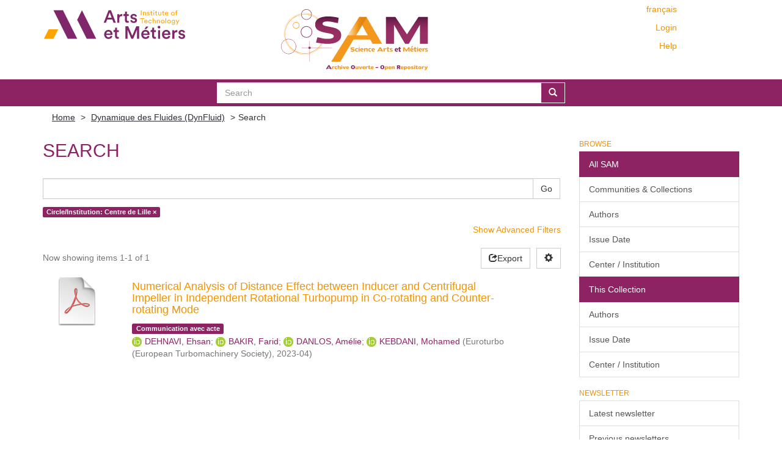

--- FILE ---
content_type: text/html;charset=utf-8
request_url: https://sam.ensam.eu/handle/10985/184/discover?rpp=10&filtertype=institution&filter_relational_operator=equals&filter=Centre+de+Lille
body_size: 6929
content:
<!DOCTYPE html>
            <!--[if lt IE 7]> <html class="no-js lt-ie9 lt-ie8 lt-ie7" lang="en"> <![endif]-->
            <!--[if IE 7]>    <html class="no-js lt-ie9 lt-ie8" lang="en"> <![endif]-->
            <!--[if IE 8]>    <html class="no-js lt-ie9" lang="en"> <![endif]-->
            <!--[if gt IE 8]><!--> <html class="no-js" lang="en"> <!--<![endif]-->
            <head><META http-equiv="Content-Type" content="text/html; charset=UTF-8">
<meta content="text/html; charset=UTF-8" http-equiv="Content-Type">
<meta content="IE=edge,chrome=IE8" http-equiv="X-UA-Compatible">
<meta content="width=device-width,initial-scale=1" name="viewport">
<link href="/themes/Mirage2/node_modules/jstree/dist/themes/default/style.css" rel="stylesheet">
<link rel="shortcut icon" href="/themes/Mirage2/images/Arts-et-Metiers-favicon.ico">
<link rel="apple-touch-icon" href="/themes/Mirage2/images/apple-touch-icon.png">
<meta name="Generator" content="DSpace 6.2">
<meta name="ROBOTS" content="NOINDEX, FOLLOW">
<link href="/themes/Mirage2/styles/main.css" rel="stylesheet">
<link type="application/opensearchdescription+xml" rel="search" href="https://sam.ensam.eu:443/open-search/description.xml" title="DSpace">
<script>
                //Clear default text of empty text areas on focus
                function tFocus(element)
                {
                if (element.value == ' '){element.value='';}
                }
                //Clear default text of empty text areas on submit
                function tSubmit(form)
                {
                var defaultedElements = document.getElementsByTagName("textarea");
                for (var i=0; i != defaultedElements.length; i++){
                if (defaultedElements[i].value == ' '){
                defaultedElements[i].value='';}}
                }
                //Disable pressing 'enter' key to submit a form (otherwise pressing 'enter' causes a submission to start over)
                function disableEnterKey(e)
                {
                var key;

                if(window.event)
                key = window.event.keyCode;     //Internet Explorer
                else
                key = e.which;     //Firefox and Netscape

                if(key == 13)  //if "Enter" pressed, then disable!
                return false;
                else
                return true;
                }
            </script><!--[if lt IE 9]>
                <script src="/themes/Mirage2/vendor/html5shiv/dist/html5shiv.js"> </script>
                <script src="/themes/Mirage2/vendor/respond/dest/respond.min.js"> </script>
                <![endif]--><script src="/themes/Mirage2/vendor/modernizr/modernizr.min.js"> </script>
<title>Search</title>
<script type="text/x-mathjax-config">
                    MathJax.Hub.Config({
                    tex2jax: {
                    inlineMath: [['$','$'], ['\\(','\\)']],
                    ignoreClass: "detail-field-data|detailtable|exception"
                    },
                    TeX: {
                    Macros: {
                    AA: '{\\mathring A}'
                    }
                    }
                    });
                </script><script type="text/x-mathjax-config">
                    MathJax.Hub.Register.StartupHook("End Jax",function () {
                    var BROWSER = MathJax.Hub.Browser;
                    var jax = "PreviewHTML";
                    return MathJax.Hub.setRenderer(jax);
                    });
                </script><script src="//cdn.mathjax.org/mathjax/latest/MathJax.js?config=TeX-AMS-MML_HTMLorMML" type="text/javascript"> </script>
</head><body>
<div class="not-the-footer">
<header>
<div role="navigation" class="navbar navbar-default navbar-static-top">
<div class="container">
<div class="row">
<button data-toggle="offcanvas" class="navbar-toggle" type="button"><span class="sr-only">Toggle navigation</span><span class="icon-bar"></span><span class="icon-bar"></span><span class="icon-bar"></span></button>
<div class="col-sm-4 hidden-sm hidden-xs">
<a target="_blank" class="navbar-brand" href="https://artsetmetiers.fr/"><img src="//assets.ensam.eu/logo/en/logo.svg"></a>
</div>
<div class="col-sm-3">
<a class="navbar-brand big-logo" href="/"><img src="/themes/Mirage2/images/SAM.svg"></a>
</div>
<div class="navbar-header pull-right visible-xs hidden-sm hidden-md hidden-lg">
<ul class="nav nav-pills pull-left ">
<li class="dropdown" id="ds-language-selection-xs">
<button data-toggle="dropdown" class="dropdown-toggle navbar-toggle navbar-link" role="button" href="#" id="language-dropdown-toggle-xs"><b aria-hidden="true" class="visible-xs glyphicon glyphicon-globe"></b></button>
<ul data-no-collapse="true" aria-labelledby="language-dropdown-toggle-xs" role="menu" class="dropdown-menu pull-right">
<li role="presentation">
<a href="https://sam.ensam.eu:443/handle/10985/184/discover?locale-attribute=fr">fran&ccedil;ais</a>
</li>
<li role="presentation" class="disabled">
<a href="https://sam.ensam.eu:443/handle/10985/184/discover?locale-attribute=en">English</a>
</li>
</ul>
</li>
<li>
<form method="get" action="/login" style="display: inline">
<button class="navbar-toggle navbar-link"><b aria-hidden="true" class="visible-xs glyphicon glyphicon-user"></b></button>
</form>
</li>
</ul>
</div>
<div class="navbar-header col-sm-8 col-md-4 hidden-xs">
<div class="row">
<div class="col-xs-12">
<ul class="pull-right header-menu-top">
<span class="hidden-xs header-links"><a href="?rpp=10&amp;filtertype=institution&amp;filter_relational_operator=equals&amp;filter=Centre+de+Lille&amp;locale-attribute=fr">fran&ccedil;ais</a></span>
</ul>
</div>
</div>
<div class="row">
<div class="col-xs-12">
<ul class="header-menu pull-right">
<li>
<a href="/login"><span class="hidden-xs">Login</span></a>
</li>
</ul>
</div>
</div>
<div class="row">
<div class="col-xs-12">
<a class="pull-right header-links" href="/tutoriel-aide">Help</a>
</div>
</div>
<button type="button" class="navbar-toggle visible-sm" data-toggle="offcanvas"><span class="sr-only">Toggle navigation</span><span class="icon-bar"></span><span class="icon-bar"></span><span class="icon-bar"></span></button>
</div>
</div>
</div>
</div>
</header>
<div class="searchBar">
<div class="container">
<div class="ds-option-set" id="ds-search-option">
<form method="post" class="" id="ds-search-form" action="/discover">
<fieldset>
<div class="input-group">
<input placeholder="Search" type="text" class="ds-text-field form-control" name="query"><span class="input-group-btn"><button title="Go" class="ds-button-field btn btn-primary"><span aria-hidden="true" class="glyphicon glyphicon-search"></span></button></span>
</div>
</fieldset>
</form>
</div>
</div>
</div>
<div class="trail-wrapper hidden-print">
<div class="container">
<div class="row">
<div class="col-xs-12">
<div class="breadcrumb dropdown visible-xs">
<a data-toggle="dropdown" class="dropdown-toggle" role="button" href="#" id="trail-dropdown-toggle">Search&nbsp;<b class="caret"></b></a>
<ul aria-labelledby="trail-dropdown-toggle" role="menu" class="dropdown-menu">
<li role="presentation">
<a role="menuitem" href="/"><i aria-hidden="true" class="glyphicon glyphicon-home"></i>&nbsp;
                        Home</a>
</li>
<li role="presentation">
<a role="menuitem" href="/handle/10985/184">Dynamique des Fluides (DynFluid)</a>
</li>
<li role="presentation" class="disabled">
<a href="#" role="menuitem">Search</a>
</li>
</ul>
</div>
<ul class="breadcrumb hidden-xs">
<li>
<a href="/">Home</a>
</li>
<li>
<a href="/handle/10985/184">Dynamique des Fluides (DynFluid)</a>
</li>
<li class="active">Search</li>
</ul>
</div>
</div>
</div>
</div>
<div class="hidden" id="no-js-warning-wrapper">
<div id="no-js-warning">
<div class="notice failure">JavaScript is disabled for your browser. Some features of this site may not work without it.</div>
</div>
</div>
<div class="container" id="main-container">
<div class="row row-offcanvas row-offcanvas-right">
<div class="horizontal-slider clearfix">
<div class="col-xs-12 col-sm-12 col-md-9 main-content">
<div id="ds-body">
<h2 class="ds-div-head page-header first-page-header">Search</h2>
<div id="aspect_discovery_SimpleSearch_div_search" class="ds-static-div primary">
<p class="ds-paragraph">
<input id="aspect_discovery_SimpleSearch_field_discovery-json-search-url" class="ds-hidden-field form-control" name="discovery-json-search-url" type="hidden" value="https://sam.ensam.eu/JSON/discovery/search">
</p>
<p class="ds-paragraph">
<input id="aspect_discovery_SimpleSearch_field_discovery-json-scope" class="ds-hidden-field form-control" name="discovery-json-scope" type="hidden" value="10985/184">
</p>
<p class="ds-paragraph">
<input id="aspect_discovery_SimpleSearch_field_contextpath" class="ds-hidden-field form-control" name="contextpath" type="hidden" value="">
</p>
<div id="aspect_discovery_SimpleSearch_div_discovery-search-box" class="ds-static-div discoverySearchBox">
<form id="aspect_discovery_SimpleSearch_div_general-query" class="ds-interactive-div discover-search-box" action="discover" method="get" onsubmit="javascript:tSubmit(this);">
<fieldset id="aspect_discovery_SimpleSearch_list_primary-search" class="ds-form-list">
<div class="ds-form-item row">
<div class="col-sm-12">
<p class="input-group">
<input id="aspect_discovery_SimpleSearch_field_query" class="ds-text-field form-control" name="query" type="text" value=""><span class="input-group-btn"><button id="aspect_discovery_SimpleSearch_field_submit" class="ds-button-field btn btn-default search-icon search-icon" name="submit" type="submit">Go</button></span>
</p>
</div>
</div>
<div id="filters-overview-wrapper-squared"></div>
</fieldset>
<p class="ds-paragraph">
<input id="aspect_discovery_SimpleSearch_field_filtertype_0" class="ds-hidden-field form-control" name="filtertype_0" type="hidden" value="institution">
</p>
<p class="ds-paragraph">
<input id="aspect_discovery_SimpleSearch_field_filter_relational_operator_0" class="ds-hidden-field form-control" name="filter_relational_operator_0" type="hidden" value="equals">
</p>
<p class="ds-paragraph">
<input id="aspect_discovery_SimpleSearch_field_filter_0" class="ds-hidden-field form-control" name="filter_0" type="hidden" value="Centre de Lille">
</p>
<p class="ds-paragraph">
<input id="aspect_discovery_SimpleSearch_field_rpp" class="ds-hidden-field form-control" name="rpp" type="hidden" value="10">
</p>
</form>
<form id="aspect_discovery_SimpleSearch_div_search-filters" class="ds-interactive-div discover-filters-box " action="discover" method="get" onsubmit="javascript:tSubmit(this);">
<div class="ds-static-div clearfix">
<p class="ds-paragraph pull-right">
<a href="#" class="show-advanced-filters">Show Advanced Filters</a><a href="#" class="hide-advanced-filters hidden">Hide Advanced Filters</a>
</p>
</div>
<h3 class="ds-div-head discovery-filters-wrapper-head hidden">Filters</h3>
<div id="aspect_discovery_SimpleSearch_div_discovery-filters-wrapper" class="ds-static-div  hidden">
<p class="ds-paragraph">Use filters to refine the search results.</p>
<script type="text/javascript">
                if (!window.DSpace) {
                    window.DSpace = {};
                }
                if (!window.DSpace.discovery) {
                    window.DSpace.discovery = {};
                }
                if (!window.DSpace.discovery.filters) {
                    window.DSpace.discovery.filters = [];
                }
                window.DSpace.discovery.filters.push({
                    type: 'institution',
                    relational_operator: 'equals',
                    query: 'Centre de Lille',
                });
            </script><script type="text/javascript">
                if (!window.DSpace) {
                    window.DSpace = {};
                }
                if (!window.DSpace.discovery) {
                    window.DSpace.discovery = {};
                }
                if (!window.DSpace.discovery.filters) {
                    window.DSpace.discovery.filters = [];
                }
            </script><script>
            if (!window.DSpace.i18n) {
                window.DSpace.i18n = {};
            }
            if (!window.DSpace.i18n.discovery) {
                window.DSpace.i18n.discovery = {};
            }
        
                    if (!window.DSpace.i18n.discovery.filtertype) {
                        window.DSpace.i18n.discovery.filtertype = {};
                    }
                window.DSpace.i18n.discovery.filtertype['title']=`Title`;window.DSpace.i18n.discovery.filtertype['author']=`Author`;window.DSpace.i18n.discovery.filtertype['subject']=`Subject`;window.DSpace.i18n.discovery.filtertype['dateIssued']=`Date issued`;window.DSpace.i18n.discovery.filtertype['institution']=`Circle/Institution`;window.DSpace.i18n.discovery.filtertype['hal']=`HAL Domain`;window.DSpace.i18n.discovery.filtertype['halstatus']=`Hal Status`;
                    if (!window.DSpace.i18n.discovery.filter_relational_operator) {
                        window.DSpace.i18n.discovery.filter_relational_operator = {};
                    }
                window.DSpace.i18n.discovery.filter_relational_operator['contains']=`Contains`;window.DSpace.i18n.discovery.filter_relational_operator['equals']=`Equals`;window.DSpace.i18n.discovery.filter_relational_operator['authority']=`ID`;window.DSpace.i18n.discovery.filter_relational_operator['notcontains']=`Not Contains`;window.DSpace.i18n.discovery.filter_relational_operator['notequals']=`Not Equals`;window.DSpace.i18n.discovery.filter_relational_operator['notauthority']=`Not ID`;</script>
<div id="aspect_discovery_SimpleSearch_row_filter-controls" class="ds-form-item apply-filter">
<div>
<div class="">
<p class="btn-group">
<button id="aspect_discovery_SimpleSearch_field_submit_reset_filter" class="ds-button-field btn btn-default discovery-reset-filter-button discovery-reset-filter-button" name="submit_reset_filter" type="submit">Reset</button><button class="ds-button-field btn btn-default discovery-add-filter-button visible-xs discovery-add-filter-button visible-xs " name="submit_add_filter" type="submit">Add New Filter</button><button id="aspect_discovery_SimpleSearch_field_submit_apply_filter" class="ds-button-field btn btn-default discovery-apply-filter-button discovery-apply-filter-button" name="submit_apply_filter" type="submit">Apply</button>
</p>
</div>
</div>
</div>
</div>
<p id="aspect_discovery_SimpleSearch_p_hidden-fields" class="ds-paragraph hidden">
<input id="aspect_discovery_SimpleSearch_field_rpp" class="ds-hidden-field form-control" name="rpp" type="hidden" value="10">
</p>
</form>
</div>
<form id="aspect_discovery_SimpleSearch_div_main-form" class="ds-interactive-div " action="/handle/10985/184/discover" method="post" onsubmit="javascript:tSubmit(this);">
<p class="ds-paragraph">
<input id="aspect_discovery_SimpleSearch_field_search-result" class="ds-hidden-field form-control" name="search-result" type="hidden" value="true">
</p>
<p class="ds-paragraph">
<input id="aspect_discovery_SimpleSearch_field_query" class="ds-hidden-field form-control" name="query" type="hidden" value="">
</p>
<p class="ds-paragraph">
<input id="aspect_discovery_SimpleSearch_field_current-scope" class="ds-hidden-field form-control" name="current-scope" type="hidden" value="10985/184">
</p>
<p class="ds-paragraph">
<input id="aspect_discovery_SimpleSearch_field_filtertype_0" class="ds-hidden-field form-control" name="filtertype_0" type="hidden" value="institution">
</p>
<p class="ds-paragraph">
<input id="aspect_discovery_SimpleSearch_field_filter_relational_operator_0" class="ds-hidden-field form-control" name="filter_relational_operator_0" type="hidden" value="equals">
</p>
<p class="ds-paragraph">
<input id="aspect_discovery_SimpleSearch_field_filter_0" class="ds-hidden-field form-control" name="filter_0" type="hidden" value="Centre de Lille">
</p>
<p class="ds-paragraph">
<input id="aspect_discovery_SimpleSearch_field_rpp" class="ds-hidden-field form-control" name="rpp" type="hidden" value="10">
</p>
<p class="ds-paragraph">
<input id="aspect_discovery_SimpleSearch_field_sort_by" class="ds-hidden-field form-control" name="sort_by" type="hidden" value="score">
</p>
<p class="ds-paragraph">
<input id="aspect_discovery_SimpleSearch_field_order" class="ds-hidden-field form-control" name="order" type="hidden" value="desc">
</p>
</form>
<div class="pagination-masked clearfix top">
<div class="row">
<div class="col-xs-9">
<p class="pagination-info">Now showing items 1-1 of 1</p>
</div>
<div class="col-xs-3">
<div class="discovery-sort-options-menu pull-right controls-gear-wrapper" id="aspect_discovery_SimpleSearch_div_search-controls-gear">
<button data-toggle="dropdown" class="btn btn-default dropdown-toggle pull-right"><span aria-hidden="true" class="glyphicon glyphicon-cog"></span></button>
<ul role="menu" class="dropdown-menu">
<li id="aspect_discovery_SimpleSearch_item_sort-head" class=" gear-head first dropdown-header">Sort Options:</li>
<li id="aspect_discovery_SimpleSearch_item_relevance" class=" gear-option gear-option-selected">
<a class="" href="sort_by=score&amp;order=desc"><span class="glyphicon glyphicon-ok btn-xs active"></span>Relevance</a>
</li>
<li id="aspect_discovery_SimpleSearch_item_dc_title_sort" class=" gear-option">
<a class="" href="sort_by=dc.title_sort&amp;order=asc"><span class="glyphicon glyphicon-ok btn-xs invisible"></span>Title Asc</a>
</li>
<li id="aspect_discovery_SimpleSearch_item_dc_title_sort" class=" gear-option">
<a class="" href="sort_by=dc.title_sort&amp;order=desc"><span class="glyphicon glyphicon-ok btn-xs invisible"></span>Title Desc</a>
</li>
<li id="aspect_discovery_SimpleSearch_item_dc_date_issued_dt" class=" gear-option">
<a class="" href="sort_by=dc.date.issued_dt&amp;order=asc"><span class="glyphicon glyphicon-ok btn-xs invisible"></span>Issue Date Asc</a>
</li>
<li id="aspect_discovery_SimpleSearch_item_dc_date_issued_dt" class=" gear-option">
<a class="" href="sort_by=dc.date.issued_dt&amp;order=desc"><span class="glyphicon glyphicon-ok btn-xs invisible"></span>Issue Date Desc</a>
</li>
<li class="divider"></li>
<li id="aspect_discovery_SimpleSearch_item_rpp-head" class=" gear-head dropdown-header">Results Per Page:</li>
<li id="aspect_discovery_SimpleSearch_item_rpp-5" class=" gear-option">
<a class="" href="rpp=5"><span class="glyphicon glyphicon-ok btn-xs invisible"></span>5</a>
</li>
<li id="aspect_discovery_SimpleSearch_item_rpp-10" class=" gear-option gear-option-selected">
<a class="" href="rpp=10"><span class="glyphicon glyphicon-ok btn-xs active"></span>10</a>
</li>
<li id="aspect_discovery_SimpleSearch_item_rpp-20" class=" gear-option">
<a class="" href="rpp=20"><span class="glyphicon glyphicon-ok btn-xs invisible"></span>20</a>
</li>
<li id="aspect_discovery_SimpleSearch_item_rpp-40" class=" gear-option">
<a class="" href="rpp=40"><span class="glyphicon glyphicon-ok btn-xs invisible"></span>40</a>
</li>
<li id="aspect_discovery_SimpleSearch_item_rpp-60" class=" gear-option">
<a class="" href="rpp=60"><span class="glyphicon glyphicon-ok btn-xs invisible"></span>60</a>
</li>
<li id="aspect_discovery_SimpleSearch_item_rpp-80" class=" gear-option">
<a class="" href="rpp=80"><span class="glyphicon glyphicon-ok btn-xs invisible"></span>80</a>
</li>
<li id="aspect_discovery_SimpleSearch_item_rpp-100" class=" gear-option">
<a class="" href="rpp=100"><span class="glyphicon glyphicon-ok btn-xs invisible"></span>100</a>
</li>
</ul>
</div>
<div class="btn-group sort-export-menu pull-right hidden-print">
<button data-toggle="dropdown" class="btn btn-default dropdown-toggle export-button" type="button"><span aria-hidden="true" class="glyphicon glyphicon-share"></span><span class="hidden-xs">Export</span></button>
<ul role="menu" class="dropdown-menu">
<li class="export-format">
<a href="https://sam.ensam.eu/discover/export?format=csv&amp;list=discover&amp;handle=10985/184&amp;rpp=10&amp;etal=0&amp;group_by=none&amp;page=1&amp;filtertype_0=institution&amp;filter_relational_operator_0=equals&amp;filter_0=Centre+de+Lille"><span class="badge pull-right">1</span><span class="glyphicon glyphicon-ok btn-xs active invisible"></span>CSV</a>
</li>
<li class="export-format">
<a href="https://sam.ensam.eu/discover/export?format=hceres&amp;list=discover&amp;handle=10985/184&amp;rpp=10&amp;etal=0&amp;group_by=none&amp;page=1&amp;filtertype_0=institution&amp;filter_relational_operator_0=equals&amp;filter_0=Centre+de+Lille"><span class="badge pull-right">1</span><span class="glyphicon glyphicon-ok btn-xs active invisible"></span>HCERES</a>
</li>
<li class="export-format">
<a href="https://sam.ensam.eu/discover/export?format=bibtex&amp;list=discover&amp;handle=10985/184&amp;rpp=10&amp;etal=0&amp;group_by=none&amp;page=1&amp;filtertype_0=institution&amp;filter_relational_operator_0=equals&amp;filter_0=Centre+de+Lille"><span class="badge pull-right">1</span><span class="glyphicon glyphicon-ok btn-xs active invisible"></span>BibTex</a>
</li>
<li class="divider"></li>
<li>
<a id="by-selection-option" href="#"><span class="glyphicon glyphicon-ok btn-xs active invisible"></span>Selective Export</a>
</li>
</ul>
</div>
</div>
</div>
</div>
<div id="aspect_discovery_SimpleSearch_div_search-results" class="ds-static-div primary">
<div class="row ds-artifact-item ">
<div class="discovery-checkbox">
<input class="pull-left export-checkbox hidden" type="checkbox" data-itemid="801b450c-2b9b-4132-8409-af366e3f2fd6">
</div>
<div class="col-sm-2 hidden-xs">
<div class="thumbnail artifact-preview">
<a href="/handle/10985/24042" class="image-link"><img src="/themes/Mirage2//images/pdf.png"></a>
</div>
</div>
<div class="col-sm-9 col-xs-11 artifact-description">
<a href="/handle/10985/24042">
<h4>Numerical Analysis of Distance Effect between Inducer  and Centrifugal Impeller in Independent Rotational  Turbopump in Co-rotating and Counter-rotating Mode<span class="Z3988" title="ctx_ver=Z39.88-2004&amp;rft_val_fmt=info%3Aofi%2Ffmt%3Akev%3Amtx%3Adc&amp;rft_id=http%3A%2F%2Fhdl.handle.net%2F10985%2F24042&amp;rft_id=hal-04184150&amp;rfr_id=info%3Asid%2Fdspace.org%3Arepository&amp;rft.embargo=2023-10-25&amp;rft.embargo=2023-10-25&amp;rft.workflow=true&amp;rft.workflow=newSubmission&amp;rft.conference=ETC15%2C+15th+European+Turbomachinery+conference%3A++fluid+dynamics+and+thermodynamics%2C+24-28th+April+2023%2C+Budapest&amp;rft.conference=2023-04-24&amp;rft.title=ETC15+%2815th+European+Turbomachinery+Conference%3A+fluid+dynamics+and+thermodynamics%29&amp;rft.date=2023-08-21T12%3A43%3A22Z&amp;rft.submission=true">&nbsp;</span>
</h4>
</a>
<div class="artifact-info">
<div class="artifact-type">
<span class="label label-default">Communication avec acte</span>
</div>
<span class="author h4"><small><span class="ds-dc_contributor_author-authority"><a class="orcid-link" target="_blank" href="https://orcid.org/0000-0001-8405-3350"><img class="orcidicon" alt="cc" src="/themes/Mirage2//images/orcid_icon.png"></a>DEHNAVI, Ehsan</span>; <span class="ds-dc_contributor_author-authority"><a class="orcid-link" target="_blank" href="https://orcid.org/0000-0003-0837-0260"><img class="orcidicon" alt="cc" src="/themes/Mirage2//images/orcid_icon.png"></a>BAKIR, Farid</span>; <span class="ds-dc_contributor_author-authority"><a class="orcid-link" target="_blank" href="https://orcid.org/0000-0001-7598-7434"><img class="orcidicon" alt="cc" src="/themes/Mirage2//images/orcid_icon.png"></a>DANLOS, Am&eacute;lie</span>; <span class="ds-dc_contributor_author-authority"><a class="orcid-link" target="_blank" href="https://orcid.org/0000-0002-1334-1651"><img class="orcidicon" alt="cc" src="/themes/Mirage2//images/orcid_icon.png"></a>KEBDANI, Mohamed</span></small></span> <span class="publisher-date h4"><small>(<span class="publisher">Euroturbo (European Turbomachinery Society)</span>, <span class="date">2023-04</span>)</small></span>
</div>
</div>
</div>
</div>
<div class="pagination-masked clearfix bottom"></div>
</div>
</div>
</div>
<div role="navigation" id="sidebar" class="col-xs-6 col-sm-3 sidebar-offcanvas">
<div class="word-break hidden-print" id="ds-options">
<h2 class="ds-option-set-head  h6">Browse</h2>
<div id="aspect_viewArtifacts_Navigation_list_browse" class="list-group">
<a class="list-group-item active"><span class="h5 list-group-item-heading  h5">All SAM</span></a><a href="/community-list" class="list-group-item ds-option">Communities &amp; Collections</a><a href="/search-filter?field=author" class="list-group-item ds-option">Authors</a><a href="/search-filter?field=dateIssued" class="list-group-item ds-option">Issue Date</a><a href="/search-filter?field=institution" class="list-group-item ds-option">Center / Institution</a><a class="list-group-item active"><span class="h5 list-group-item-heading  h5">This Collection</span></a><a href="/handle/10985/184/search-filter?field=author" class="list-group-item ds-option">Authors</a><a href="/handle/10985/184/search-filter?field=dateIssued" class="list-group-item ds-option">Issue Date</a><a href="/handle/10985/184/search-filter?field=institution" class="list-group-item ds-option">Center / Institution</a>
</div>
<div id="aspect_viewArtifacts_Navigation_list_context" class="list-group"></div>
<div id="aspect_viewArtifacts_Navigation_list_administrative" class="list-group"></div>
<h2 class="ds-option-set-head  h6">Newsletter</h2>
<div id="com_atmire_xmlui_aspect_viewArtifacts_NewsletterNavigation_list_newsletter" class="list-group">
<a href="/lettre" class="list-group-item ds-option">Latest newsletter</a><a href="/lettre/list" class="list-group-item ds-option">Previous newsletters</a>
</div>
<h2 class="ds-option-set-head  h6">Discover</h2>
<div id="aspect_discovery_Navigation_list_discovery" class="list-group">
<a class="list-group-item active"><span class="h5 list-group-item-heading  h5">Author</span></a><span class="list-group-item ds-option orcid-option"><a target="_blank" href="https://orcid.org/0000-0003-0837-0260"><img class="orcidicon" alt="cc" src="/themes/Mirage2//images/orcid_icon.png"></a><a href="/handle/10985/184/discover?rpp=10&amp;filtertype_0=institution&amp;filter_relational_operator_0=equals&amp;filter_0=Centre+de+Lille&amp;filtertype=author&amp;filter_relational_operator=authority&amp;filter=3031b1bfdaeaea2a8e2c15b3caff53d4">BAKIR, Farid (1)</a></span><span class="list-group-item ds-option orcid-option"><a target="_blank" href="https://orcid.org/0000-0001-7598-7434"><img class="orcidicon" alt="cc" src="/themes/Mirage2//images/orcid_icon.png"></a><a href="/handle/10985/184/discover?rpp=10&amp;filtertype_0=institution&amp;filter_relational_operator_0=equals&amp;filter_0=Centre+de+Lille&amp;filtertype=author&amp;filter_relational_operator=authority&amp;filter=81f356dc2ec48035886c875070b68583">DANLOS, Am&eacute;lie (1)</a></span><span class="list-group-item ds-option orcid-option"><a target="_blank" href="https://orcid.org/0000-0001-8405-3350"><img class="orcidicon" alt="cc" src="/themes/Mirage2//images/orcid_icon.png"></a><a href="/handle/10985/184/discover?rpp=10&amp;filtertype_0=institution&amp;filter_relational_operator_0=equals&amp;filter_0=Centre+de+Lille&amp;filtertype=author&amp;filter_relational_operator=authority&amp;filter=a39af4eef75dfbaf207626971d578bde">DEHNAVI, Ehsan (1)</a></span><span class="list-group-item ds-option orcid-option"><a target="_blank" href="https://orcid.org/0000-0002-1334-1651"><img class="orcidicon" alt="cc" src="/themes/Mirage2//images/orcid_icon.png"></a><a href="/handle/10985/184/discover?rpp=10&amp;filtertype_0=institution&amp;filter_relational_operator_0=equals&amp;filter_0=Centre+de+Lille&amp;filtertype=author&amp;filter_relational_operator=authority&amp;filter=3037671921ff93d88919680a75bef3d7">KEBDANI, Mohamed (1)</a></span><a class="list-group-item active"><span class="h5 list-group-item-heading  h5">Circle/Institution</span></a>
<div id="aspect_discovery_SidebarFacetsTransformer_item_0_4120451336766314" class="list-group-item ds-option selected">Centre de Lille (1)</div>
<a href="/handle/10985/184/discover?rpp=10&amp;filtertype_0=institution&amp;filter_relational_operator_0=equals&amp;filter_0=Centre+de+Lille&amp;filtertype=institution&amp;filter_relational_operator=equals&amp;filter=Centre+de+Paris" class="list-group-item ds-option">Centre de Paris (1)</a>
</div>
<h2 class="ds-option-set-head  h6">Statistics</h2>
<div id="aspect_statistics_Navigation_list_reportingSuite" class="list-group atmire-module">
<a href="/handle/10985/184/most-popular/item" class="list-group-item ds-option">Most Popular Items</a><a href="/handle/10985/184/most-popular/country" class="list-group-item ds-option">Statistics by Country</a><a href="/handle/10985/184/most-popular/author" class="list-group-item ds-option">Most Popular Authors</a>
</div>
</div>
</div>
</div>
</div>
</div>
</div>
<footer>
<div class="container">
<div class="row hidden-xs hidden-sm text-right ">
<a href="https://explore.openaire.eu/search/dataprovider?datasourceId=opendoar____::f1748d6b0fd9d439f71450117eba2725" target="_blank"><img class="openaire-validated" src="/themes/Mirage2//images/OpenAIRE_validated.png"></a>
</div>
<div class="row hidden-xs hidden-sm">
<div class="col-md-6">
<div class="pull-left">
<p>
<a target="_blank" href="https://artsetmetiers.fr/">&Eacute;COLE NATIONALE SUPERIEURE D'ARTS ET
                                    METIERS
                                </a>
</p>
</div>
</div>
<div class="col-md-6">
<div class="row">
<ul class="pull-right">
<li class="menu-item">
<a href="mailto:scienceouverte@ensam.eu">Contact</a>
</li>
<li class="menu-item">
<a target="_blank" href="https://artsetmetiers.fr/fr/mentions-legales">Mentions
                                        l&eacute;gales
                                    </a>
</li>
</ul>
</div>
</div>
</div>
<div class="row visible-xs visible-sm align-center">
<div class="row">
<a href="https://explore.openaire.eu/search/dataprovider?datasourceId=opendoar____::f1748d6b0fd9d439f71450117eba2725" target="_blank"><img src="/themes/Mirage2//images/OpenAIRE_validated.png"></a>
</div>
<div class="row">
<div class="col-xs-12">
<div class="center">
<p>
<a target="_blank" href="https://artsetmetiers.fr/">&Eacute;COLE NATIONALE SUPERIEURE
                                        D'ARTS ET METIERS
                                    </a>
</p>
</div>
</div>
<div class="col-xs-12">
<div class="row">
<ul class="center">
<li class="menu-item">
<a href="mailto:scienceouverte@ensam.eu">Contact</a>
</li>
<li class="menu-item">
<a target="_blank" href="https://artsetmetiers.fr/fr/mentions-legales">Mentions
                                            l&eacute;gales
                                        </a>
</li>
</ul>
</div>
</div>
</div>
</div>
</div>
<a class="hidden" href="/htmlmap">&nbsp;</a><script type="text/javascript">
                    var _paq = _paq || [];
                    _paq.push(["setDomains", ["*.sam.ensam.eu"]]);
                    _paq.push(['trackPageView']);
                    _paq.push(['enableLinkTracking']);
                    (function() {
                    var u="//stats1.ensam.eu/";
                    _paq.push(['setTrackerUrl', u+'piwik.php']);
                    _paq.push(['setSiteId', '26']);
                    var d=document, g=d.createElement('script'), s=d.getElementsByTagName('script')[0];
                    g.type='text/javascript'; g.async=true; g.defer=true; g.src=u+'piwik.js';
                    s.parentNode.insertBefore(g,s);
                    })();
                </script>
<p style="display:none;">
<img alt="" style="border:0;" src="//stats1.ensam.eu/piwik.php?idsite=26"></p>
</footer>
<script type="text/javascript">
                         if(typeof window.import === 'undefined'){
                            window.import={};
                          };
                        window.import.contextPath= '';window.import.themePath= '/themes/Mirage2/';</script><script type="text/javascript">
                         if(typeof window.publication === 'undefined'){
                            window.publication={};
                          };
                        window.publication.contextPath= '';window.publication.themePath= '/themes/Mirage2/';</script><script>if(!window.DSpace){window.DSpace={};}window.DSpace.context_path='';window.DSpace.theme_path='/themes/Mirage2/';</script><script src="/themes/Mirage2/scripts/theme.js"> </script><script src="/static/js/discovery/discovery-results.js"> </script><script>
                (function(i,s,o,g,r,a,m){i['GoogleAnalyticsObject']=r;i[r]=i[r]||function(){
                (i[r].q=i[r].q||[]).push(arguments)},i[r].l=1*new Date();a=s.createElement(o),
                m=s.getElementsByTagName(o)[0];a.async=1;a.src=g;m.parentNode.insertBefore(a,m)
                })(window,document,'script','//www.google-analytics.com/analytics.js','ga');

                ga('create', 'UA-38629320-1', 'sam.ensam.eu');
                ga('send', 'pageview');
            </script><script src="https://d1bxh8uas1mnw7.cloudfront.net/assets/embed.js" type="text/javascript"></script>
</body></html>
